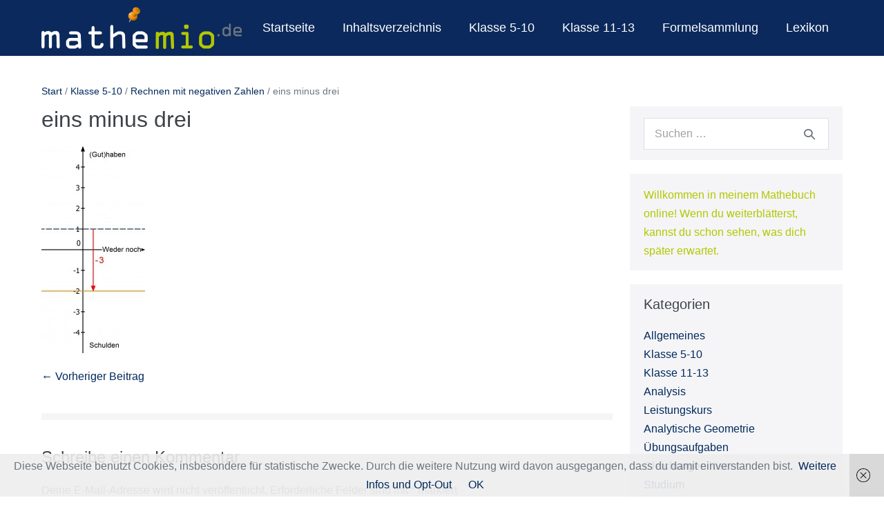

--- FILE ---
content_type: text/html; charset=UTF-8
request_url: https://mathemio.de/rechnen-mit-negativen-zahlen/eins-minus-drei/
body_size: 17231
content:
<!DOCTYPE html>

<html dir="ltr" lang="de" prefix="og: https://ogp.me/ns#">

<head>
	<meta charset="UTF-8">
	<meta name="viewport" content="width=device-width, initial-scale=1">
	<link rel="profile" href="http://gmpg.org/xfn/11">
	<title>eins minus drei | mathemio.de</title>

		<!-- All in One SEO 4.9.3 - aioseo.com -->
	<meta name="robots" content="max-image-preview:large" />
	<meta name="author" content="Sabine von mathemio.de"/>
	<meta name="google-site-verification" content="Juwdp5SWwkgBRr1NzTNF-GAuvZ3pwMukOgh119nVQGc" />
	<link rel="canonical" href="https://mathemio.de/rechnen-mit-negativen-zahlen/eins-minus-drei/" />
	<meta name="generator" content="All in One SEO (AIOSEO) 4.9.3" />
		<meta property="og:locale" content="de_DE" />
		<meta property="og:site_name" content="mathemio.de | Schnelle Mathe-Hilfe" />
		<meta property="og:type" content="article" />
		<meta property="og:title" content="eins minus drei | mathemio.de" />
		<meta property="og:url" content="https://mathemio.de/rechnen-mit-negativen-zahlen/eins-minus-drei/" />
		<meta property="og:image" content="https://mathemio.de/wp-content/uploads/2019/05/mathemio-logo-mit-Pic.png" />
		<meta property="og:image:secure_url" content="https://mathemio.de/wp-content/uploads/2019/05/mathemio-logo-mit-Pic.png" />
		<meta property="article:published_time" content="2015-10-29T10:48:43+00:00" />
		<meta property="article:modified_time" content="2015-10-29T10:48:43+00:00" />
		<meta name="twitter:card" content="summary" />
		<meta name="twitter:title" content="eins minus drei | mathemio.de" />
		<meta name="twitter:image" content="https://mathemio.de/wp-content/uploads/2019/05/mathemio-logo-mit-Pic.png" />
		<script type="application/ld+json" class="aioseo-schema">
			{"@context":"https:\/\/schema.org","@graph":[{"@type":"BreadcrumbList","@id":"https:\/\/mathemio.de\/rechnen-mit-negativen-zahlen\/eins-minus-drei\/#breadcrumblist","itemListElement":[{"@type":"ListItem","@id":"https:\/\/mathemio.de#listItem","position":1,"name":"Home","item":"https:\/\/mathemio.de","nextItem":{"@type":"ListItem","@id":"https:\/\/mathemio.de\/rechnen-mit-negativen-zahlen\/eins-minus-drei\/#listItem","name":"eins minus drei"}},{"@type":"ListItem","@id":"https:\/\/mathemio.de\/rechnen-mit-negativen-zahlen\/eins-minus-drei\/#listItem","position":2,"name":"eins minus drei","previousItem":{"@type":"ListItem","@id":"https:\/\/mathemio.de#listItem","name":"Home"}}]},{"@type":"ItemPage","@id":"https:\/\/mathemio.de\/rechnen-mit-negativen-zahlen\/eins-minus-drei\/#itempage","url":"https:\/\/mathemio.de\/rechnen-mit-negativen-zahlen\/eins-minus-drei\/","name":"eins minus drei | mathemio.de","inLanguage":"de-DE","isPartOf":{"@id":"https:\/\/mathemio.de\/#website"},"breadcrumb":{"@id":"https:\/\/mathemio.de\/rechnen-mit-negativen-zahlen\/eins-minus-drei\/#breadcrumblist"},"author":{"@id":"https:\/\/mathemio.de\/author\/admine64\/#author"},"creator":{"@id":"https:\/\/mathemio.de\/author\/admine64\/#author"},"datePublished":"2015-10-29T11:48:43+01:00","dateModified":"2015-10-29T11:48:43+01:00"},{"@type":"Organization","@id":"https:\/\/mathemio.de\/#organization","name":"mathemio.de","description":"Schnelle Mathe-Hilfe","url":"https:\/\/mathemio.de\/","logo":{"@type":"ImageObject","url":"https:\/\/mathemio.de\/wp-content\/uploads\/2019\/05\/mathemio-logo-mit-Pic.png","@id":"https:\/\/mathemio.de\/rechnen-mit-negativen-zahlen\/eins-minus-drei\/#organizationLogo","width":964,"height":204},"image":{"@id":"https:\/\/mathemio.de\/rechnen-mit-negativen-zahlen\/eins-minus-drei\/#organizationLogo"}},{"@type":"Person","@id":"https:\/\/mathemio.de\/author\/admine64\/#author","url":"https:\/\/mathemio.de\/author\/admine64\/","name":"Sabine von mathemio.de","image":{"@type":"ImageObject","@id":"https:\/\/mathemio.de\/rechnen-mit-negativen-zahlen\/eins-minus-drei\/#authorImage","url":"https:\/\/secure.gravatar.com\/avatar\/bcb96a69e0325acbb60e49b3f75cab9d67f216709ed96660169a8467babb5740?s=96&d=wavatar&r=g","width":96,"height":96,"caption":"Sabine von mathemio.de"}},{"@type":"WebSite","@id":"https:\/\/mathemio.de\/#website","url":"https:\/\/mathemio.de\/","name":"mathemio.de","description":"Schnelle Mathe-Hilfe","inLanguage":"de-DE","publisher":{"@id":"https:\/\/mathemio.de\/#organization"}}]}
		</script>
		<!-- All in One SEO -->

<link rel="alternate" type="application/rss+xml" title="mathemio.de &raquo; Feed" href="https://mathemio.de/feed/" />
<link rel="alternate" type="application/rss+xml" title="mathemio.de &raquo; Kommentar-Feed" href="https://mathemio.de/comments/feed/" />
<link rel="alternate" type="application/rss+xml" title="mathemio.de &raquo; eins minus drei-Kommentar-Feed" href="https://mathemio.de/rechnen-mit-negativen-zahlen/eins-minus-drei/feed/" />
<link rel="alternate" title="oEmbed (JSON)" type="application/json+oembed" href="https://mathemio.de/wp-json/oembed/1.0/embed?url=https%3A%2F%2Fmathemio.de%2Frechnen-mit-negativen-zahlen%2Feins-minus-drei%2F" />
<link rel="alternate" title="oEmbed (XML)" type="text/xml+oembed" href="https://mathemio.de/wp-json/oembed/1.0/embed?url=https%3A%2F%2Fmathemio.de%2Frechnen-mit-negativen-zahlen%2Feins-minus-drei%2F&#038;format=xml" />
		<style class="wpbf-google-fonts"></style>
		<style id='wp-img-auto-sizes-contain-inline-css'>
img:is([sizes=auto i],[sizes^="auto," i]){contain-intrinsic-size:3000px 1500px}
/*# sourceURL=wp-img-auto-sizes-contain-inline-css */
</style>
<style id='wp-emoji-styles-inline-css'>

	img.wp-smiley, img.emoji {
		display: inline !important;
		border: none !important;
		box-shadow: none !important;
		height: 1em !important;
		width: 1em !important;
		margin: 0 0.07em !important;
		vertical-align: -0.1em !important;
		background: none !important;
		padding: 0 !important;
	}
/*# sourceURL=wp-emoji-styles-inline-css */
</style>
<style id='wp-block-library-inline-css'>
:root{--wp-block-synced-color:#7a00df;--wp-block-synced-color--rgb:122,0,223;--wp-bound-block-color:var(--wp-block-synced-color);--wp-editor-canvas-background:#ddd;--wp-admin-theme-color:#007cba;--wp-admin-theme-color--rgb:0,124,186;--wp-admin-theme-color-darker-10:#006ba1;--wp-admin-theme-color-darker-10--rgb:0,107,160.5;--wp-admin-theme-color-darker-20:#005a87;--wp-admin-theme-color-darker-20--rgb:0,90,135;--wp-admin-border-width-focus:2px}@media (min-resolution:192dpi){:root{--wp-admin-border-width-focus:1.5px}}.wp-element-button{cursor:pointer}:root .has-very-light-gray-background-color{background-color:#eee}:root .has-very-dark-gray-background-color{background-color:#313131}:root .has-very-light-gray-color{color:#eee}:root .has-very-dark-gray-color{color:#313131}:root .has-vivid-green-cyan-to-vivid-cyan-blue-gradient-background{background:linear-gradient(135deg,#00d084,#0693e3)}:root .has-purple-crush-gradient-background{background:linear-gradient(135deg,#34e2e4,#4721fb 50%,#ab1dfe)}:root .has-hazy-dawn-gradient-background{background:linear-gradient(135deg,#faaca8,#dad0ec)}:root .has-subdued-olive-gradient-background{background:linear-gradient(135deg,#fafae1,#67a671)}:root .has-atomic-cream-gradient-background{background:linear-gradient(135deg,#fdd79a,#004a59)}:root .has-nightshade-gradient-background{background:linear-gradient(135deg,#330968,#31cdcf)}:root .has-midnight-gradient-background{background:linear-gradient(135deg,#020381,#2874fc)}:root{--wp--preset--font-size--normal:16px;--wp--preset--font-size--huge:42px}.has-regular-font-size{font-size:1em}.has-larger-font-size{font-size:2.625em}.has-normal-font-size{font-size:var(--wp--preset--font-size--normal)}.has-huge-font-size{font-size:var(--wp--preset--font-size--huge)}.has-text-align-center{text-align:center}.has-text-align-left{text-align:left}.has-text-align-right{text-align:right}.has-fit-text{white-space:nowrap!important}#end-resizable-editor-section{display:none}.aligncenter{clear:both}.items-justified-left{justify-content:flex-start}.items-justified-center{justify-content:center}.items-justified-right{justify-content:flex-end}.items-justified-space-between{justify-content:space-between}.screen-reader-text{border:0;clip-path:inset(50%);height:1px;margin:-1px;overflow:hidden;padding:0;position:absolute;width:1px;word-wrap:normal!important}.screen-reader-text:focus{background-color:#ddd;clip-path:none;color:#444;display:block;font-size:1em;height:auto;left:5px;line-height:normal;padding:15px 23px 14px;text-decoration:none;top:5px;width:auto;z-index:100000}html :where(.has-border-color){border-style:solid}html :where([style*=border-top-color]){border-top-style:solid}html :where([style*=border-right-color]){border-right-style:solid}html :where([style*=border-bottom-color]){border-bottom-style:solid}html :where([style*=border-left-color]){border-left-style:solid}html :where([style*=border-width]){border-style:solid}html :where([style*=border-top-width]){border-top-style:solid}html :where([style*=border-right-width]){border-right-style:solid}html :where([style*=border-bottom-width]){border-bottom-style:solid}html :where([style*=border-left-width]){border-left-style:solid}html :where(img[class*=wp-image-]){height:auto;max-width:100%}:where(figure){margin:0 0 1em}html :where(.is-position-sticky){--wp-admin--admin-bar--position-offset:var(--wp-admin--admin-bar--height,0px)}@media screen and (max-width:600px){html :where(.is-position-sticky){--wp-admin--admin-bar--position-offset:0px}}

/*# sourceURL=wp-block-library-inline-css */
</style><style id='global-styles-inline-css'>
:root{--wp--preset--aspect-ratio--square: 1;--wp--preset--aspect-ratio--4-3: 4/3;--wp--preset--aspect-ratio--3-4: 3/4;--wp--preset--aspect-ratio--3-2: 3/2;--wp--preset--aspect-ratio--2-3: 2/3;--wp--preset--aspect-ratio--16-9: 16/9;--wp--preset--aspect-ratio--9-16: 9/16;--wp--preset--color--black: #000000;--wp--preset--color--cyan-bluish-gray: #abb8c3;--wp--preset--color--white: #ffffff;--wp--preset--color--pale-pink: #f78da7;--wp--preset--color--vivid-red: #cf2e2e;--wp--preset--color--luminous-vivid-orange: #ff6900;--wp--preset--color--luminous-vivid-amber: #fcb900;--wp--preset--color--light-green-cyan: #7bdcb5;--wp--preset--color--vivid-green-cyan: #00d084;--wp--preset--color--pale-cyan-blue: #8ed1fc;--wp--preset--color--vivid-cyan-blue: #0693e3;--wp--preset--color--vivid-purple: #9b51e0;--wp--preset--gradient--vivid-cyan-blue-to-vivid-purple: linear-gradient(135deg,rgb(6,147,227) 0%,rgb(155,81,224) 100%);--wp--preset--gradient--light-green-cyan-to-vivid-green-cyan: linear-gradient(135deg,rgb(122,220,180) 0%,rgb(0,208,130) 100%);--wp--preset--gradient--luminous-vivid-amber-to-luminous-vivid-orange: linear-gradient(135deg,rgb(252,185,0) 0%,rgb(255,105,0) 100%);--wp--preset--gradient--luminous-vivid-orange-to-vivid-red: linear-gradient(135deg,rgb(255,105,0) 0%,rgb(207,46,46) 100%);--wp--preset--gradient--very-light-gray-to-cyan-bluish-gray: linear-gradient(135deg,rgb(238,238,238) 0%,rgb(169,184,195) 100%);--wp--preset--gradient--cool-to-warm-spectrum: linear-gradient(135deg,rgb(74,234,220) 0%,rgb(151,120,209) 20%,rgb(207,42,186) 40%,rgb(238,44,130) 60%,rgb(251,105,98) 80%,rgb(254,248,76) 100%);--wp--preset--gradient--blush-light-purple: linear-gradient(135deg,rgb(255,206,236) 0%,rgb(152,150,240) 100%);--wp--preset--gradient--blush-bordeaux: linear-gradient(135deg,rgb(254,205,165) 0%,rgb(254,45,45) 50%,rgb(107,0,62) 100%);--wp--preset--gradient--luminous-dusk: linear-gradient(135deg,rgb(255,203,112) 0%,rgb(199,81,192) 50%,rgb(65,88,208) 100%);--wp--preset--gradient--pale-ocean: linear-gradient(135deg,rgb(255,245,203) 0%,rgb(182,227,212) 50%,rgb(51,167,181) 100%);--wp--preset--gradient--electric-grass: linear-gradient(135deg,rgb(202,248,128) 0%,rgb(113,206,126) 100%);--wp--preset--gradient--midnight: linear-gradient(135deg,rgb(2,3,129) 0%,rgb(40,116,252) 100%);--wp--preset--font-size--small: 14px;--wp--preset--font-size--medium: 20px;--wp--preset--font-size--large: 20px;--wp--preset--font-size--x-large: 42px;--wp--preset--font-size--tiny: 12px;--wp--preset--font-size--regular: 16px;--wp--preset--font-size--larger: 32px;--wp--preset--font-size--extra: 44px;--wp--preset--spacing--20: 0.44rem;--wp--preset--spacing--30: 0.67rem;--wp--preset--spacing--40: 1rem;--wp--preset--spacing--50: 1.5rem;--wp--preset--spacing--60: 2.25rem;--wp--preset--spacing--70: 3.38rem;--wp--preset--spacing--80: 5.06rem;--wp--preset--shadow--natural: 6px 6px 9px rgba(0, 0, 0, 0.2);--wp--preset--shadow--deep: 12px 12px 50px rgba(0, 0, 0, 0.4);--wp--preset--shadow--sharp: 6px 6px 0px rgba(0, 0, 0, 0.2);--wp--preset--shadow--outlined: 6px 6px 0px -3px rgb(255, 255, 255), 6px 6px rgb(0, 0, 0);--wp--preset--shadow--crisp: 6px 6px 0px rgb(0, 0, 0);}:root { --wp--style--global--content-size: 1000px;--wp--style--global--wide-size: 1400px; }:where(body) { margin: 0; }.wp-site-blocks > .alignleft { float: left; margin-right: 2em; }.wp-site-blocks > .alignright { float: right; margin-left: 2em; }.wp-site-blocks > .aligncenter { justify-content: center; margin-left: auto; margin-right: auto; }:where(.wp-site-blocks) > * { margin-block-start: 24px; margin-block-end: 0; }:where(.wp-site-blocks) > :first-child { margin-block-start: 0; }:where(.wp-site-blocks) > :last-child { margin-block-end: 0; }:root { --wp--style--block-gap: 24px; }:root :where(.is-layout-flow) > :first-child{margin-block-start: 0;}:root :where(.is-layout-flow) > :last-child{margin-block-end: 0;}:root :where(.is-layout-flow) > *{margin-block-start: 24px;margin-block-end: 0;}:root :where(.is-layout-constrained) > :first-child{margin-block-start: 0;}:root :where(.is-layout-constrained) > :last-child{margin-block-end: 0;}:root :where(.is-layout-constrained) > *{margin-block-start: 24px;margin-block-end: 0;}:root :where(.is-layout-flex){gap: 24px;}:root :where(.is-layout-grid){gap: 24px;}.is-layout-flow > .alignleft{float: left;margin-inline-start: 0;margin-inline-end: 2em;}.is-layout-flow > .alignright{float: right;margin-inline-start: 2em;margin-inline-end: 0;}.is-layout-flow > .aligncenter{margin-left: auto !important;margin-right: auto !important;}.is-layout-constrained > .alignleft{float: left;margin-inline-start: 0;margin-inline-end: 2em;}.is-layout-constrained > .alignright{float: right;margin-inline-start: 2em;margin-inline-end: 0;}.is-layout-constrained > .aligncenter{margin-left: auto !important;margin-right: auto !important;}.is-layout-constrained > :where(:not(.alignleft):not(.alignright):not(.alignfull)){max-width: var(--wp--style--global--content-size);margin-left: auto !important;margin-right: auto !important;}.is-layout-constrained > .alignwide{max-width: var(--wp--style--global--wide-size);}body .is-layout-flex{display: flex;}.is-layout-flex{flex-wrap: wrap;align-items: center;}.is-layout-flex > :is(*, div){margin: 0;}body .is-layout-grid{display: grid;}.is-layout-grid > :is(*, div){margin: 0;}body{padding-top: 0px;padding-right: 0px;padding-bottom: 0px;padding-left: 0px;}a:where(:not(.wp-element-button)){text-decoration: underline;}:root :where(.wp-element-button, .wp-block-button__link){background-color: #32373c;border-width: 0;color: #fff;font-family: inherit;font-size: inherit;font-style: inherit;font-weight: inherit;letter-spacing: inherit;line-height: inherit;padding-top: calc(0.667em + 2px);padding-right: calc(1.333em + 2px);padding-bottom: calc(0.667em + 2px);padding-left: calc(1.333em + 2px);text-decoration: none;text-transform: inherit;}.has-black-color{color: var(--wp--preset--color--black) !important;}.has-cyan-bluish-gray-color{color: var(--wp--preset--color--cyan-bluish-gray) !important;}.has-white-color{color: var(--wp--preset--color--white) !important;}.has-pale-pink-color{color: var(--wp--preset--color--pale-pink) !important;}.has-vivid-red-color{color: var(--wp--preset--color--vivid-red) !important;}.has-luminous-vivid-orange-color{color: var(--wp--preset--color--luminous-vivid-orange) !important;}.has-luminous-vivid-amber-color{color: var(--wp--preset--color--luminous-vivid-amber) !important;}.has-light-green-cyan-color{color: var(--wp--preset--color--light-green-cyan) !important;}.has-vivid-green-cyan-color{color: var(--wp--preset--color--vivid-green-cyan) !important;}.has-pale-cyan-blue-color{color: var(--wp--preset--color--pale-cyan-blue) !important;}.has-vivid-cyan-blue-color{color: var(--wp--preset--color--vivid-cyan-blue) !important;}.has-vivid-purple-color{color: var(--wp--preset--color--vivid-purple) !important;}.has-black-background-color{background-color: var(--wp--preset--color--black) !important;}.has-cyan-bluish-gray-background-color{background-color: var(--wp--preset--color--cyan-bluish-gray) !important;}.has-white-background-color{background-color: var(--wp--preset--color--white) !important;}.has-pale-pink-background-color{background-color: var(--wp--preset--color--pale-pink) !important;}.has-vivid-red-background-color{background-color: var(--wp--preset--color--vivid-red) !important;}.has-luminous-vivid-orange-background-color{background-color: var(--wp--preset--color--luminous-vivid-orange) !important;}.has-luminous-vivid-amber-background-color{background-color: var(--wp--preset--color--luminous-vivid-amber) !important;}.has-light-green-cyan-background-color{background-color: var(--wp--preset--color--light-green-cyan) !important;}.has-vivid-green-cyan-background-color{background-color: var(--wp--preset--color--vivid-green-cyan) !important;}.has-pale-cyan-blue-background-color{background-color: var(--wp--preset--color--pale-cyan-blue) !important;}.has-vivid-cyan-blue-background-color{background-color: var(--wp--preset--color--vivid-cyan-blue) !important;}.has-vivid-purple-background-color{background-color: var(--wp--preset--color--vivid-purple) !important;}.has-black-border-color{border-color: var(--wp--preset--color--black) !important;}.has-cyan-bluish-gray-border-color{border-color: var(--wp--preset--color--cyan-bluish-gray) !important;}.has-white-border-color{border-color: var(--wp--preset--color--white) !important;}.has-pale-pink-border-color{border-color: var(--wp--preset--color--pale-pink) !important;}.has-vivid-red-border-color{border-color: var(--wp--preset--color--vivid-red) !important;}.has-luminous-vivid-orange-border-color{border-color: var(--wp--preset--color--luminous-vivid-orange) !important;}.has-luminous-vivid-amber-border-color{border-color: var(--wp--preset--color--luminous-vivid-amber) !important;}.has-light-green-cyan-border-color{border-color: var(--wp--preset--color--light-green-cyan) !important;}.has-vivid-green-cyan-border-color{border-color: var(--wp--preset--color--vivid-green-cyan) !important;}.has-pale-cyan-blue-border-color{border-color: var(--wp--preset--color--pale-cyan-blue) !important;}.has-vivid-cyan-blue-border-color{border-color: var(--wp--preset--color--vivid-cyan-blue) !important;}.has-vivid-purple-border-color{border-color: var(--wp--preset--color--vivid-purple) !important;}.has-vivid-cyan-blue-to-vivid-purple-gradient-background{background: var(--wp--preset--gradient--vivid-cyan-blue-to-vivid-purple) !important;}.has-light-green-cyan-to-vivid-green-cyan-gradient-background{background: var(--wp--preset--gradient--light-green-cyan-to-vivid-green-cyan) !important;}.has-luminous-vivid-amber-to-luminous-vivid-orange-gradient-background{background: var(--wp--preset--gradient--luminous-vivid-amber-to-luminous-vivid-orange) !important;}.has-luminous-vivid-orange-to-vivid-red-gradient-background{background: var(--wp--preset--gradient--luminous-vivid-orange-to-vivid-red) !important;}.has-very-light-gray-to-cyan-bluish-gray-gradient-background{background: var(--wp--preset--gradient--very-light-gray-to-cyan-bluish-gray) !important;}.has-cool-to-warm-spectrum-gradient-background{background: var(--wp--preset--gradient--cool-to-warm-spectrum) !important;}.has-blush-light-purple-gradient-background{background: var(--wp--preset--gradient--blush-light-purple) !important;}.has-blush-bordeaux-gradient-background{background: var(--wp--preset--gradient--blush-bordeaux) !important;}.has-luminous-dusk-gradient-background{background: var(--wp--preset--gradient--luminous-dusk) !important;}.has-pale-ocean-gradient-background{background: var(--wp--preset--gradient--pale-ocean) !important;}.has-electric-grass-gradient-background{background: var(--wp--preset--gradient--electric-grass) !important;}.has-midnight-gradient-background{background: var(--wp--preset--gradient--midnight) !important;}.has-small-font-size{font-size: var(--wp--preset--font-size--small) !important;}.has-medium-font-size{font-size: var(--wp--preset--font-size--medium) !important;}.has-large-font-size{font-size: var(--wp--preset--font-size--large) !important;}.has-x-large-font-size{font-size: var(--wp--preset--font-size--x-large) !important;}.has-tiny-font-size{font-size: var(--wp--preset--font-size--tiny) !important;}.has-regular-font-size{font-size: var(--wp--preset--font-size--regular) !important;}.has-larger-font-size{font-size: var(--wp--preset--font-size--larger) !important;}.has-extra-font-size{font-size: var(--wp--preset--font-size--extra) !important;}
/*# sourceURL=global-styles-inline-css */
</style>

<link rel='stylesheet' id='cptch_stylesheet-css' href='https://mathemio.de/wp-content/plugins/captcha/css/front_end_style.css?ver=4.4.5' media='all' />
<link rel='stylesheet' id='dashicons-css' href='https://mathemio.de/wp-includes/css/dashicons.min.css?ver=6.9' media='all' />
<link rel='stylesheet' id='cptch_desktop_style-css' href='https://mathemio.de/wp-content/plugins/captcha/css/desktop_style.css?ver=4.4.5' media='all' />
<link rel='stylesheet' id='wpbf-icon-font-css' href='https://mathemio.de/wp-content/themes/page-builder-framework/css/min/iconfont-min.css?ver=2.11.8' media='all' />
<link rel='stylesheet' id='wpbf-style-css' href='https://mathemio.de/wp-content/themes/page-builder-framework/css/min/style-min.css?ver=2.11.8' media='all' />
<style id='wpbf-style-inline-css'>
body,button,input,optgroup,select,textarea,h1,h2,h3,h4,h5,h6{font-family:Helvetica,Arial,sans-serif;font-weight:400;font-style:normal;}@media screen and (max-width:768px){.scrolltop{right:10px;bottom:10px;}}a{color:#02295c;}.bypostauthor{border-color:#02295c;}.wpbf-button-primary{background:#02295c;}a:hover{color:#b1c800;}.wpbf-button-primary:hover{background:#b1c800;}.wpbf-menu > .current-menu-item > a{color:#b1c800!important;}.wpbf-sidebar .widget,.elementor-widget-sidebar .widget{padding-top:17px;padding-bottom:15px;}@media (min-width:769px){body:not(.wpbf-no-sidebar) .wpbf-sidebar-wrapper.wpbf-medium-1-3{width:28.1%;}body:not(.wpbf-no-sidebar) .wpbf-main.wpbf-medium-2-3{width:71.9%;}}.wpbf-archive-content .wpbf-post{text-align:left;}.wpbf-nav-wrapper{padding-top:10px;padding-bottom:10px;}.wpbf-navigation:not(.wpbf-navigation-transparent):not(.wpbf-navigation-active){background-color:#0b295c;}.wpbf-navigation .wpbf-menu a,.wpbf-mobile-menu a,.wpbf-close{color:#ffffff;}.wpbf-navigation .wpbf-menu a,.wpbf-mobile-menu a{font-size:18px;}.wpbf-sub-menu > .menu-item-has-children:not(.wpbf-mega-menu) .sub-menu li,.wpbf-sub-menu > .wpbf-mega-menu > .sub-menu{background-color:#f7f7f7;}.wpbf-mobile-menu a,.wpbf-mobile-menu-container .wpbf-close{color:#6d7680;}.wpbf-mobile-nav-item{color:#ffffff;font-size:20px;}.wpbf-mobile-nav-item a{color:#ffffff;}.wpbf-mobile-menu .wpbf-submenu-toggle{color:#ffffff;}.wpbf-inner-footer{padding-top:13px;padding-bottom:13px;}.wpbf-inner-footer{color:#6d7680;}.wpbf-inner-footer a{color:#6d7680;}
/*# sourceURL=wpbf-style-inline-css */
</style>
<link rel='stylesheet' id='wpbf-responsive-css' href='https://mathemio.de/wp-content/themes/page-builder-framework/css/min/responsive-min.css?ver=2.11.8' media='all' />
<link rel="https://api.w.org/" href="https://mathemio.de/wp-json/" /><link rel="alternate" title="JSON" type="application/json" href="https://mathemio.de/wp-json/wp/v2/media/8250" /><link rel="EditURI" type="application/rsd+xml" title="RSD" href="https://mathemio.de/xmlrpc.php?rsd" />
<meta name="generator" content="WordPress 6.9" />
<link rel='shortlink' href='https://mathemio.de/?p=8250' />
			<!-- BNE Gallery Extended CSS -->
			<style type="text/css">
				
				/* == General Captions == */
				.bne-gallery-extended .caption-title,
				.bne-gallery-extended .caption-description {
					display: block;
				}
				.bne-gallery-extended .caption-title {
					font-weight: bold;
				}

				/* == Carousel == */
				.bne-gallery-carousel-wrapper {
					position: relative;
					height: 18em;
					margin: 50px auto;
				}
				.bne-gallery-carousel-wrapper .carousel-slider {
					height: 18em;
					width: 90%;
					margin: 0 auto;
					padding: 0;
					list-style: none;
				}
				@media only screen and (max-width:768px) {
					.bne-gallery-carousel-wrapper .carousel-slider {
						width: 75%;
					}
				}
				.bne-gallery-carousel-wrapper .slide {
					display: none; /* Will show via js */
				}
				.bne-gallery-carousel-wrapper .gallery-item img {
					padding: 0;
					border: none;
					box-shadow: none;
					border-radius: 0px;
				}
				.bne-gallery-carousel-wrapper .roundabout-moveable-item img {
					display: block;
					max-width: 100%;
					cursor: pointer;
				}
				.bne-gallery-carousel-wrapper .roundabout-nav a {
					position: absolute;
					display: block;
					width: 30px;
					height: 30px;
					z-index: 998;
					top: 50%;
					transform: translateY(-50%);
					color: #999;
					line-height: 30px;
					font-size: 25px;
					outline: 0;
					border: none;
					box-shadow: none;
				}
				.bne-gallery-carousel-wrapper .roundabout-nav a:hover,
				.bne-gallery-carousel-wrapper .roundabout-nav a:focus {
					color: #666
				}
				.bne-gallery-carousel-wrapper .roundabout-nav a.prev { 
					left: 5px; 
				}
				.bne-gallery-carousel-wrapper .roundabout-nav a.next { 
					right: 5px;
				}
				.bne-gallery-carousel-wrapper .roundabout-in-focus img { 
					cursor: auto;
				}
				.bne-gallery-carousel-wrapper .caption { 
					opacity: 0; 
					text-align: center; 
					padding: 8px; 
					font-size: 12px; 
					transition: opacity .3s ease;
				}
				.bne-gallery-carousel-wrapper .roundabout-in-focus .caption { 
					opacity: 1;
				}
				
				/* == Masonry == */
				.bne-gallery-masonry-wrapper { 
					margin-bottom: 10px;
				}
				.bne-gallery-masonry-wrapper .gallery-single {
					position: relative;
					padding: 0px;
					margin: 0px;
					margin-bottom: 5px;
					opacity: 0;
					transition: opacity 1s ease;
					overflow: hidden;
				}
				.bne-gallery-masonry-wrapper .gallery-single img {
					width: 100%;
					padding: 0;
					border: none;
					box-shadow: none;
					border-radius: 0px;
				}
				.bne-gallery-masonry-wrapper .caption-overlay {
					position: absolute;
					opacity: 0;
					left: 0;
					right: 0;
					height: 100%;					
					bottom: -100%;
					text-align: center;
					font-size: 14px;
					background: rgba(0, 0, 0, .6);
					transition: all .3s ease;
				}
				.bne-gallery-masonry-wrapper .gallery-single:hover .caption-overlay {
					opacity: 1;
					bottom: 0;
					height: 100%;					
				}
				.bne-gallery-masonry-wrapper .caption {
					position: absolute;
					top: 50%;
					bottom: auto;
					left: 0;
					right: 0;
					transform: translateY(-50%);
					padding: 5%;
					text-align: center;
					color: white;
				}

				/* == Loading Indicator == */
				.bne-gallery-loader {
					margin: 100px auto 0;
					width: 70px;
					text-align: center;
					position: absolute;
					left: 50%;
				}
				.bne-gallery-carousel-wrapper .bne-gallery-loader {
					margin: -25px -25px 0 0;
					position: absolute;
					top: 50%;
					right: 50%;
					z-index: 999;
				}
				.bne-gallery-loader > div {
					width: 18px;
					height: 18px;
					background-color: #333;
					border-radius: 100%;
					display: inline-block;
					-webkit-animation: bne-bouncedelay 1.4s infinite ease-in-out both;
					animation: bne-bouncedelay 1.4s infinite ease-in-out both;
				}
				.bne-gallery-loader .bounce1 {
					-webkit-animation-delay: -0.32s;
					animation-delay: -0.32s;
				}
				
				.bne-gallery-loader .bounce2 {
					-webkit-animation-delay: -0.16s;
					animation-delay: -0.16s;
				}
				@-webkit-keyframes bne-bouncedelay {
					0%, 80%, 100% { -webkit-transform: scale(0) }
					40% { -webkit-transform: scale(1.0) }
				}
				@keyframes bne-bouncedelay {
					0%, 80%, 100% { -webkit-transform: scale(0); transform: scale(0); } 
					40% { -webkit-transform: scale(1.0); transform: scale(1.0); }
				}
			</style>	
			<meta name="theme-color" content="#02295c"><link rel="icon" href="https://mathemio.de/wp-content/uploads/2016/04/Favicon-mathemio.png" sizes="32x32" />
<link rel="icon" href="https://mathemio.de/wp-content/uploads/2016/04/Favicon-mathemio.png" sizes="192x192" />
<link rel="apple-touch-icon" href="https://mathemio.de/wp-content/uploads/2016/04/Favicon-mathemio.png" />
<meta name="msapplication-TileImage" content="https://mathemio.de/wp-content/uploads/2016/04/Favicon-mathemio.png" />
<link rel='stylesheet' id='mediaelement-css' href='https://mathemio.de/wp-includes/js/mediaelement/mediaelementplayer-legacy.min.css?ver=4.2.17' media='all' />
<link rel='stylesheet' id='wp-mediaelement-css' href='https://mathemio.de/wp-includes/js/mediaelement/wp-mediaelement.min.css?ver=6.9' media='all' />
</head>

<body class="attachment wp-singular attachment-template-default single single-attachment postid-8250 attachmentid-8250 attachment-jpeg wp-custom-logo wp-theme-page-builder-framework wpbf wpbf-eins-minus-drei wpbf-sidebar-right" itemscope="itemscope" itemtype="https://schema.org/Blog">

	<a class="screen-reader-text skip-link" href="#content" title="Zum Inhalt springen">Zum Inhalt springen</a>

	
	
	<div id="container" class="hfeed wpbf-page">

		
		
<header id="header" class="wpbf-page-header" itemscope="itemscope" itemtype="https://schema.org/WPHeader">

	
	
	<div class="wpbf-navigation" data-sub-menu-animation-duration="250">

		
		
<div class="wpbf-container wpbf-container-center wpbf-visible-large wpbf-nav-wrapper wpbf-menu-right">

	<div class="wpbf-grid wpbf-grid-collapse">

		<div class="wpbf-1-4 wpbf-logo-container">

			<div class="wpbf-logo" itemscope="itemscope" itemtype="https://schema.org/Organization"><a href="https://mathemio.de" itemprop="url"><img src="https://mathemio.de/wp-content/uploads/2019/05/mathemio-logo-mit-Pic.png" alt="mathemio.de" title="mathemio.de" width="964" height="204" itemprop="logo" /></a></div>
		</div>

		<div class="wpbf-3-4 wpbf-menu-container">

			
			<nav id="navigation" class="wpbf-clearfix" itemscope="itemscope" itemtype="https://schema.org/SiteNavigationElement" aria-label="Website-Navigation">

				
				<ul id="menu-hauptnavigation" class="wpbf-menu wpbf-sub-menu wpbf-sub-menu-align-center wpbf-sub-menu-animation-fade wpbf-menu-effect-none wpbf-menu-animation-fade wpbf-menu-align-center"><li id="menu-item-8445" class="menu-item menu-item-type-post_type menu-item-object-page menu-item-home menu-item-8445"><a href="https://mathemio.de/">Startseite</a></li>
<li id="menu-item-8450" class="menu-item menu-item-type-post_type menu-item-object-page menu-item-8450"><a href="https://mathemio.de/inhaltsverzeichnis/">Inhaltsverzeichnis</a></li>
<li id="menu-item-10934" class="menu-item menu-item-type-taxonomy menu-item-object-category menu-item-10934"><a href="https://mathemio.de/category/mathe-der-sekundarstufe-1/">Klasse 5-10</a></li>
<li id="menu-item-10933" class="menu-item menu-item-type-taxonomy menu-item-object-category menu-item-10933"><a href="https://mathemio.de/category/oberstufen-mathe/">Klasse 11-13</a></li>
<li id="menu-item-9235" class="menu-item menu-item-type-post_type menu-item-object-page menu-item-9235"><a href="https://mathemio.de/formelsammlung/">Formelsammlung</a></li>
<li id="menu-item-11242" class="menu-item menu-item-type-post_type menu-item-object-page menu-item-11242"><a href="https://mathemio.de/lexikon/">Lexikon</a></li>
</ul>
				
			</nav>

			
		</div>

	</div>

</div>

		
<div class="wpbf-mobile-menu-hamburger wpbf-hidden-large">

	<div class="wpbf-mobile-nav-wrapper wpbf-container wpbf-container-center">

		<div class="wpbf-mobile-logo-container wpbf-2-3">

			<div class="wpbf-mobile-logo" itemscope="itemscope" itemtype="https://schema.org/Organization"><a href="https://mathemio.de" itemprop="url"><img src="https://mathemio.de/wp-content/uploads/2019/05/mathemio-logo-mit-Pic.png" alt="mathemio.de" title="mathemio.de" width="964" height="204" itemprop="logo" /></a></div>
		</div>

		<div class="wpbf-menu-toggle-container wpbf-1-3">

			<div class="wpbf-mobile-nav-item wpbf-menu-item-search" aria-haspopup="true" aria-expanded="false" role="button"><span class="screen-reader-text">Suche-Schalter</span><div class="wpbf-menu-search">
<form role="search" method="get" class="searchform" action="https://mathemio.de/">

	<label>

		<span class="screen-reader-text">Suche nach:</span>
		<input type="search" id="searchform-1" name="s" value="" placeholder="Suchen …" title="Eingabetaste drücken, um zu suchen" />

		
			<button value="Suche" class="wpbff wpbff-search"></button>

		
	</label>

</form>
</div><i class="wpbff wpbff-search" aria-hidden="true"></i></div>
			
				<button id="wpbf-mobile-menu-toggle" class="wpbf-mobile-nav-item wpbf-mobile-menu-toggle wpbff wpbff-hamburger" aria-label="Mobile-Navigation" aria-controls="navigation" aria-expanded="false" aria-haspopup="true">
					<span class="screen-reader-text">Menü-Schalter</span>
				</button>

			

			
		</div>

	</div>

	<div class="wpbf-mobile-menu-container">

		
		<nav id="mobile-navigation" itemscope="itemscope" itemtype="https://schema.org/SiteNavigationElement" aria-labelledby="wpbf-mobile-menu-toggle">

			
			<ul id="menu-hauptnavigation-1" class="wpbf-mobile-menu"><li class="menu-item menu-item-type-post_type menu-item-object-page menu-item-home menu-item-8445"><a href="https://mathemio.de/">Startseite</a></li>
<li class="menu-item menu-item-type-post_type menu-item-object-page menu-item-8450"><a href="https://mathemio.de/inhaltsverzeichnis/">Inhaltsverzeichnis</a></li>
<li class="menu-item menu-item-type-taxonomy menu-item-object-category menu-item-10934"><a href="https://mathemio.de/category/mathe-der-sekundarstufe-1/">Klasse 5-10</a></li>
<li class="menu-item menu-item-type-taxonomy menu-item-object-category menu-item-10933"><a href="https://mathemio.de/category/oberstufen-mathe/">Klasse 11-13</a></li>
<li class="menu-item menu-item-type-post_type menu-item-object-page menu-item-9235"><a href="https://mathemio.de/formelsammlung/">Formelsammlung</a></li>
<li class="menu-item menu-item-type-post_type menu-item-object-page menu-item-11242"><a href="https://mathemio.de/lexikon/">Lexikon</a></li>
</ul>
			
		</nav>

		
	</div>

</div>

		
	</div>

	
</header>

		
<div id="content">

	
	
	<div id="inner-content" class="wpbf-container wpbf-container-center wpbf-padding-medium">
		<nav aria-label="Brotkrümelnavigation" class="wpbf-breadcrumbs-wrapper" itemprop="breadcrumb"><ul class="wpbf-breadcrumbs" itemscope="itemscope" itemtype="https://schema.org/BreadcrumbList"><meta name="numberOfItems" content="4" /><meta name="itemListOrder" content="Ascending" /><li itemprop="itemListElement" itemscope="itemscope" itemtype="https://schema.org/ListItem" class="wpbf-breadcrumb wpbf-breadcrumb-first"><a href="https://mathemio.de/" rel="home" itemprop="item"><span itemprop="name">Start</span></a><meta itemprop="position" content="1" /></li>&nbsp;/&nbsp;<li itemprop="itemListElement" itemscope="itemscope" itemtype="https://schema.org/ListItem" class="wpbf-breadcrumb"><a href="https://mathemio.de/category/mathe-der-sekundarstufe-1/" itemprop="item"><span itemprop="name">Klasse 5-10</span></a><meta itemprop="position" content="2" /></li>&nbsp;/&nbsp;<li itemprop="itemListElement" itemscope="itemscope" itemtype="https://schema.org/ListItem" class="wpbf-breadcrumb"><a href="https://mathemio.de/rechnen-mit-negativen-zahlen/" itemprop="item"><span itemprop="name">Rechnen mit negativen Zahlen</span></a><meta itemprop="position" content="3" /></li>&nbsp;/&nbsp;<li itemprop="itemListElement" itemscope="itemscope" itemtype="https://schema.org/ListItem" class="wpbf-breadcrumb wpbf-breadcrumb-last"><span itemprop="item"><span itemprop="name">eins minus drei</span></span><meta itemprop="position" content="4" /></li>&nbsp;&nbsp;</ul></nav>
		<div class="wpbf-grid wpbf-main-grid wpbf-grid-medium">

			
			<main id="main" class="wpbf-main wpbf-medium-2-3 wpbf-single-content wpbf-attachment-content">

				
				
				
				
<article id="post-8250" class="wpbf-post-layout-default wpbf-post-style-plain post-8250 attachment type-attachment status-inherit hentry wpbf-post" itemscope="itemscope" itemtype="https://schema.org/CreativeWork">

	<div class="wpbf-article-wrapper">

		
		<header class="article-header">

			<h1 class="entry-title" itemprop="headline">eins minus drei</h1>
		</header>

		<section class="entry-content article-content" itemprop="text">

			
			<p class="attachment"><a href='https://mathemio.de/wp-content/uploads/2015/10/eins-minus-drei.jpg'><img decoding="async" width="150" height="300" src="https://mathemio.de/wp-content/uploads/2015/10/eins-minus-drei-150x300.jpg" class="attachment-medium size-medium" alt="" srcset="https://mathemio.de/wp-content/uploads/2015/10/eins-minus-drei-150x300.jpg 150w, https://mathemio.de/wp-content/uploads/2015/10/eins-minus-drei.jpg 651w" sizes="(max-width: 150px) 100vw, 150px" /></a></p>

			
			
		</section>

		<footer class="article-footer">

			
		</footer>

		
	</div>

	
	<nav class="post-links wpbf-clearfix" aria-label="Beitragsnavigation">

		<span class="screen-reader-text">Beitragsnavigation</span>

		<span class="previous-post-link"><a href="https://mathemio.de/rechnen-mit-negativen-zahlen/" rel="prev">&larr; Vorheriger Beitrag</a></span>
	</nav>

	
	

	<div id="respond" class="comment-respond">
		<h3 id="reply-title" class="comment-reply-title">Schreibe einen Kommentar <small><a rel="nofollow" id="cancel-comment-reply-link" href="/rechnen-mit-negativen-zahlen/eins-minus-drei/#respond" style="display:none;">Antwort abbrechen</a></small></h3><form action="https://mathemio.de/wp-comments-post.php" method="post" id="commentform" class="comment-form"><p class="comment-notes"><span id="email-notes">Deine E-Mail-Adresse wird nicht veröffentlicht.</span> <span class="required-field-message">Erforderliche Felder sind mit <span class="required">*</span> markiert</span></p><p class="comment-form-comment"><label for="comment">Kommentar <span class="required">*</span></label> <textarea id="comment" name="comment" cols="45" rows="8" maxlength="65525" required></textarea></p><p class="comment-form-author"><label for="author">Name <span class="required">*</span></label> <input id="author" name="author" type="text" value="" size="30" maxlength="245" autocomplete="name" required /></p>
<p class="comment-form-email"><label for="email">E-Mail-Adresse <span class="required">*</span></label> <input id="email" name="email" type="email" value="" size="30" maxlength="100" aria-describedby="email-notes" autocomplete="email" required /></p>
<p class="comment-form-url"><label for="url">Website</label> <input id="url" name="url" type="url" value="" size="30" maxlength="200" autocomplete="url" /></p>
<p class="cptch_block"><span class="cptch_title">Ergänze das leere Feld:<span class="required"> *</span></span><script class="cptch_to_remove">
				(function( timeout ) {
					setTimeout(
						function() {
							var notice = document.getElementById("cptch_time_limit_notice_98");
							if ( notice )
								notice.style.display = "block";
						},
						timeout
					);
				})(120000);
			</script>
			<span id="cptch_time_limit_notice_98" class="cptch_time_limit_notice cptch_to_remove">Time limit is exhausted. Please reload CAPTCHA.</span><span class="cptch_wrap cptch_math_actions">
				<label class="cptch_label" for="cptch_input_98"><span class="cptch_span">sechs</span>
					<span class="cptch_span">&nbsp;&times;&nbsp;</span>
					<span class="cptch_span"><input id="cptch_input_98" class="cptch_input cptch_wp_comments" type="text" autocomplete="off" name="cptch_number" value="" maxlength="2" size="2" aria-required="true" required="required" style="margin-bottom:0;display:inline;font-size: 12px;width: 40px;" /></span>
					<span class="cptch_span">&nbsp;=&nbsp;</span>
					<span class="cptch_span">zwölf</span>
					<input type="hidden" name="cptch_result" value="BkY=" /><input type="hidden" name="cptch_time" value="1769118709" />
					<input type="hidden" name="cptch_form" value="wp_comments" />
				</label><span class="cptch_reload_button_wrap hide-if-no-js">
					<noscript>
						<style type="text/css">
							.hide-if-no-js {
								display: none !important;
							}
						</style>
					</noscript>
					<span class="cptch_reload_button dashicons dashicons-update"></span>
				</span></span></p><p class="form-submit"><input name="submit" type="submit" id="submit" class="submit" value="Kommentar abschicken" /> <input type='hidden' name='comment_post_ID' value='8250' id='comment_post_ID' />
<input type='hidden' name='comment_parent' id='comment_parent' value='0' />
</p></form>	</div><!-- #respond -->
	
</article>

				
				
				
			</main>

			
<div class="wpbf-medium-1-3 wpbf-sidebar-wrapper">

	
	<aside id="sidebar" class="wpbf-sidebar" itemscope="itemscope" itemtype="https://schema.org/WPSideBar">

	
	<div id="search-2" class="widget widget_search">
<form role="search" method="get" class="searchform" action="https://mathemio.de/">

	<label>

		<span class="screen-reader-text">Suche nach:</span>
		<input type="search" id="searchform-2" name="s" value="" placeholder="Suchen …" title="Eingabetaste drücken, um zu suchen" />

		
			<button value="Suche" class="wpbff wpbff-search"></button>

		
	</label>

</form>
</div><div id="custom_html-2" class="widget_text widget widget_custom_html"><div class="textwidget custom-html-widget"><span style="color: #b1c800;">Willkommen in meinem Mathebuch online! Wenn du weiterblätterst, kannst du schon sehen, was dich später erwartet. </span></div></div><div id="categories-2" class="widget widget_categories"><h4 class="wpbf-widgettitle">Kategorien</h4>
			<ul>
					<li class="cat-item cat-item-3"><a href="https://mathemio.de/category/allgemeines/">Allgemeines</a>
</li>
	<li class="cat-item cat-item-277"><a href="https://mathemio.de/category/mathe-der-sekundarstufe-1/">Klasse 5-10</a>
</li>
	<li class="cat-item cat-item-6"><a href="https://mathemio.de/category/oberstufen-mathe/">Klasse 11-13</a>
<ul class='children'>
	<li class="cat-item cat-item-285"><a href="https://mathemio.de/category/oberstufen-mathe/analysis/">Analysis</a>
	<ul class='children'>
	<li class="cat-item cat-item-10"><a href="https://mathemio.de/category/oberstufen-mathe/analysis/leistungskurs/">Leistungskurs</a>
</li>
	</ul>
</li>
	<li class="cat-item cat-item-286"><a href="https://mathemio.de/category/oberstufen-mathe/analytische-geometrie/">Analytische Geometrie</a>
</li>
</ul>
</li>
	<li class="cat-item cat-item-199"><a href="https://mathemio.de/category/uebungsaufgaben/">Übungsaufgaben</a>
</li>
	<li class="cat-item cat-item-287"><a href="https://mathemio.de/category/gleichungen-loesen/">Gleichungen lösen</a>
</li>
	<li class="cat-item cat-item-290"><a href="https://mathemio.de/category/studium/">Studium</a>
</li>
			</ul>

			</div><div id="media_image-2" class="widget widget_media_image"><a href="http://mathecoach-trier.de/" target="_blank"><img width="300" height="115" src="https://mathemio.de/wp-content/uploads/2017/11/Header-hellgrün-rgb-300x115.jpg" class="image wp-image-10519  attachment-medium size-medium" alt="" style="max-width: 100%; height: auto;" decoding="async" loading="lazy" srcset="https://mathemio.de/wp-content/uploads/2017/11/Header-hellgrün-rgb-300x115.jpg 300w, https://mathemio.de/wp-content/uploads/2017/11/Header-hellgrün-rgb-e1511077026674.jpg 250w" sizes="auto, (max-width: 300px) 100vw, 300px" /></a></div><div id="tag_cloud-5" class="widget widget_tag_cloud"><h4 class="wpbf-widgettitle">Schlagwörter</h4><div class="tagcloud"><a href="https://mathemio.de/tag/ableitungsfunktion/" class="tag-cloud-link tag-link-271 tag-link-position-1" style="font-size: 14.3pt;" aria-label="Ableitungsfunktion (2 Einträge)">Ableitungsfunktion</a>
<a href="https://mathemio.de/tag/addition/" class="tag-cloud-link tag-link-264 tag-link-position-2" style="font-size: 8pt;" aria-label="Addition (1 Eintrag)">Addition</a>
<a href="https://mathemio.de/tag/anwendungsaufgaben/" class="tag-cloud-link tag-link-221 tag-link-position-3" style="font-size: 8pt;" aria-label="Anwendungsaufgaben (1 Eintrag)">Anwendungsaufgaben</a>
<a href="https://mathemio.de/tag/dispositionskredit/" class="tag-cloud-link tag-link-251 tag-link-position-4" style="font-size: 8pt;" aria-label="Dispositionskredit (1 Eintrag)">Dispositionskredit</a>
<a href="https://mathemio.de/tag/dreieck/" class="tag-cloud-link tag-link-326 tag-link-position-5" style="font-size: 8pt;" aria-label="Dreieck (1 Eintrag)">Dreieck</a>
<a href="https://mathemio.de/tag/extremwertproblem/" class="tag-cloud-link tag-link-270 tag-link-position-6" style="font-size: 8pt;" aria-label="Extremwertproblem (1 Eintrag)">Extremwertproblem</a>
<a href="https://mathemio.de/tag/finanzierung/" class="tag-cloud-link tag-link-254 tag-link-position-7" style="font-size: 8pt;" aria-label="Finanzierung (1 Eintrag)">Finanzierung</a>
<a href="https://mathemio.de/tag/fitnessstudio/" class="tag-cloud-link tag-link-276 tag-link-position-8" style="font-size: 8pt;" aria-label="Fitnessstudio (1 Eintrag)">Fitnessstudio</a>
<a href="https://mathemio.de/tag/flaecheninhalt/" class="tag-cloud-link tag-link-279 tag-link-position-9" style="font-size: 14.3pt;" aria-label="Flächeninhalt (2 Einträge)">Flächeninhalt</a>
<a href="https://mathemio.de/tag/formel/" class="tag-cloud-link tag-link-324 tag-link-position-10" style="font-size: 8pt;" aria-label="Formel (1 Eintrag)">Formel</a>
<a href="https://mathemio.de/tag/ganze-zahlen/" class="tag-cloud-link tag-link-265 tag-link-position-11" style="font-size: 8pt;" aria-label="Ganze Zahlen (1 Eintrag)">Ganze Zahlen</a>
<a href="https://mathemio.de/tag/globale-extrempunkte/" class="tag-cloud-link tag-link-243 tag-link-position-12" style="font-size: 8pt;" aria-label="Globale Extrempunkte (1 Eintrag)">Globale Extrempunkte</a>
<a href="https://mathemio.de/tag/globaler-tiefpunkt/" class="tag-cloud-link tag-link-242 tag-link-position-13" style="font-size: 8pt;" aria-label="globaler Tiefpunkt (1 Eintrag)">globaler Tiefpunkt</a>
<a href="https://mathemio.de/tag/globalverlauf/" class="tag-cloud-link tag-link-350 tag-link-position-14" style="font-size: 8pt;" aria-label="Globalverlauf (1 Eintrag)">Globalverlauf</a>
<a href="https://mathemio.de/tag/hauptsatz/" class="tag-cloud-link tag-link-282 tag-link-position-15" style="font-size: 8pt;" aria-label="Hauptsatz (1 Eintrag)">Hauptsatz</a>
<a href="https://mathemio.de/tag/innenwinkel/" class="tag-cloud-link tag-link-328 tag-link-position-16" style="font-size: 8pt;" aria-label="Innenwinkel (1 Eintrag)">Innenwinkel</a>
<a href="https://mathemio.de/tag/knobelaufgabe/" class="tag-cloud-link tag-link-280 tag-link-position-17" style="font-size: 8pt;" aria-label="Knobelaufgabe (1 Eintrag)">Knobelaufgabe</a>
<a href="https://mathemio.de/tag/kontoueberziehung/" class="tag-cloud-link tag-link-253 tag-link-position-18" style="font-size: 8pt;" aria-label="Kontoüberziehung (1 Eintrag)">Kontoüberziehung</a>
<a href="https://mathemio.de/tag/kruemmung/" class="tag-cloud-link tag-link-274 tag-link-position-19" style="font-size: 8pt;" aria-label="Krümmung (1 Eintrag)">Krümmung</a>
<a href="https://mathemio.de/tag/linkskurve/" class="tag-cloud-link tag-link-272 tag-link-position-20" style="font-size: 8pt;" aria-label="Linkskurve (1 Eintrag)">Linkskurve</a>
<a href="https://mathemio.de/tag/lokale-extrempunkte/" class="tag-cloud-link tag-link-244 tag-link-position-21" style="font-size: 8pt;" aria-label="Lokale Extrempunkte (1 Eintrag)">Lokale Extrempunkte</a>
<a href="https://mathemio.de/tag/mathe-journal/" class="tag-cloud-link tag-link-257 tag-link-position-22" style="font-size: 8pt;" aria-label="Mathe-Journal (1 Eintrag)">Mathe-Journal</a>
<a href="https://mathemio.de/tag/mathemio-mappe/" class="tag-cloud-link tag-link-256 tag-link-position-23" style="font-size: 8pt;" aria-label="mathemio-Mappe (1 Eintrag)">mathemio-Mappe</a>
<a href="https://mathemio.de/tag/mittelpunktswinkel/" class="tag-cloud-link tag-link-327 tag-link-position-24" style="font-size: 8pt;" aria-label="Mittelpunktswinkel (1 Eintrag)">Mittelpunktswinkel</a>
<a href="https://mathemio.de/tag/natuerliche-zahlen/" class="tag-cloud-link tag-link-266 tag-link-position-25" style="font-size: 8pt;" aria-label="Natürliche Zahlen (1 Eintrag)">Natürliche Zahlen</a>
<a href="https://mathemio.de/tag/negative-zahlen/" class="tag-cloud-link tag-link-261 tag-link-position-26" style="font-size: 8pt;" aria-label="Negative Zahlen (1 Eintrag)">Negative Zahlen</a>
<a href="https://mathemio.de/tag/oktogon/" class="tag-cloud-link tag-link-325 tag-link-position-27" style="font-size: 8pt;" aria-label="Oktogon (1 Eintrag)">Oktogon</a>
<a href="https://mathemio.de/tag/orientierter-flaecheninhalt/" class="tag-cloud-link tag-link-281 tag-link-position-28" style="font-size: 8pt;" aria-label="orientierter Flächeninhalt (1 Eintrag)">orientierter Flächeninhalt</a>
<a href="https://mathemio.de/tag/quadratische-funktion/" class="tag-cloud-link tag-link-248 tag-link-position-29" style="font-size: 22pt;" aria-label="Quadratische Funktion (4 Einträge)">Quadratische Funktion</a>
<a href="https://mathemio.de/tag/quotientenregel/" class="tag-cloud-link tag-link-269 tag-link-position-30" style="font-size: 8pt;" aria-label="Quotientenregel (1 Eintrag)">Quotientenregel</a>
<a href="https://mathemio.de/tag/randverhalten/" class="tag-cloud-link tag-link-349 tag-link-position-31" style="font-size: 8pt;" aria-label="Randverhalten (1 Eintrag)">Randverhalten</a>
<a href="https://mathemio.de/tag/rationale-zahlen/" class="tag-cloud-link tag-link-262 tag-link-position-32" style="font-size: 8pt;" aria-label="Rationale Zahlen (1 Eintrag)">Rationale Zahlen</a>
<a href="https://mathemio.de/tag/rechtskurve/" class="tag-cloud-link tag-link-273 tag-link-position-33" style="font-size: 8pt;" aria-label="Rechtskurve (1 Eintrag)">Rechtskurve</a>
<a href="https://mathemio.de/tag/regelheft/" class="tag-cloud-link tag-link-258 tag-link-position-34" style="font-size: 8pt;" aria-label="Regelheft (1 Eintrag)">Regelheft</a>
<a href="https://mathemio.de/tag/schuldenfalle/" class="tag-cloud-link tag-link-252 tag-link-position-35" style="font-size: 8pt;" aria-label="Schuldenfalle (1 Eintrag)">Schuldenfalle</a>
<a href="https://mathemio.de/tag/sinusfunktion/" class="tag-cloud-link tag-link-292 tag-link-position-36" style="font-size: 8pt;" aria-label="Sinusfunktion (1 Eintrag)">Sinusfunktion</a>
<a href="https://mathemio.de/tag/sinuskurve/" class="tag-cloud-link tag-link-293 tag-link-position-37" style="font-size: 8pt;" aria-label="Sinuskurve (1 Eintrag)">Sinuskurve</a>
<a href="https://mathemio.de/tag/subtraktion/" class="tag-cloud-link tag-link-263 tag-link-position-38" style="font-size: 8pt;" aria-label="Subtraktion (1 Eintrag)">Subtraktion</a>
<a href="https://mathemio.de/tag/tangens/" class="tag-cloud-link tag-link-322 tag-link-position-39" style="font-size: 8pt;" aria-label="Tangens (1 Eintrag)">Tangens</a>
<a href="https://mathemio.de/tag/tangenten-zauberformel/" class="tag-cloud-link tag-link-235 tag-link-position-40" style="font-size: 8pt;" aria-label="Tangenten-Zauberformel (1 Eintrag)">Tangenten-Zauberformel</a>
<a href="https://mathemio.de/tag/textaufgaben/" class="tag-cloud-link tag-link-222 tag-link-position-41" style="font-size: 8pt;" aria-label="Textaufgaben (1 Eintrag)">Textaufgaben</a>
<a href="https://mathemio.de/tag/trigonometrie/" class="tag-cloud-link tag-link-321 tag-link-position-42" style="font-size: 8pt;" aria-label="Trigonometrie (1 Eintrag)">Trigonometrie</a>
<a href="https://mathemio.de/tag/trigonometrische-funktion/" class="tag-cloud-link tag-link-291 tag-link-position-43" style="font-size: 8pt;" aria-label="Trigonometrische Funktion (1 Eintrag)">Trigonometrische Funktion</a>
<a href="https://mathemio.de/tag/zinsrechnung/" class="tag-cloud-link tag-link-250 tag-link-position-44" style="font-size: 8pt;" aria-label="Zinsrechnung (1 Eintrag)">Zinsrechnung</a>
<a href="https://mathemio.de/tag/zustandsaenderung/" class="tag-cloud-link tag-link-267 tag-link-position-45" style="font-size: 8pt;" aria-label="Zustandsänderung (1 Eintrag)">Zustandsänderung</a></div>
</div><div id="media_audio-2" class="widget widget_media_audio"><h4 class="wpbf-widgettitle">Mathe funkt! &#8211; der Podcast kommt &#8230;</h4><audio class="wp-audio-shortcode" id="audio-8250-1" preload="none" style="width: 100%;" controls="controls"><source type="audio/mpeg" src="https://mathecoach-trier.de/wp-content/uploads/2018/11/Mathefunk-Teaser.mp3?_=1" /><source type="audio/mpeg" src="https://mathecoach-trier.de/wp-content/uploads/2018/11/Mathefunk-Teaser.mp3?_=1" /><a href="https://mathecoach-trier.de/wp-content/uploads/2018/11/Mathefunk-Teaser.mp3">https://mathecoach-trier.de/wp-content/uploads/2018/11/Mathefunk-Teaser.mp3</a></audio></div><div id="media_image-4" class="widget widget_media_image"><h4 class="wpbf-widgettitle">Wer weiß Bescheid?</h4><a href="https://www.xwords-generator.de/de/solve/x7v26"><img width="300" height="270" src="https://mathemio.de/wp-content/uploads/2020/01/Zum-Kreuzworträtsel-mathematischer-Begriffe-300x270.jpg" class="image wp-image-11254  attachment-medium size-medium" alt="" style="max-width: 100%; height: auto;" decoding="async" loading="lazy" srcset="https://mathemio.de/wp-content/uploads/2020/01/Zum-Kreuzworträtsel-mathematischer-Begriffe-300x270.jpg 300w, https://mathemio.de/wp-content/uploads/2020/01/Zum-Kreuzworträtsel-mathematischer-Begriffe.jpg 1115w" sizes="auto, (max-width: 300px) 100vw, 300px" /></a></div>
	
	</aside>

	
</div>

		</div>

		
	</div>
	
	
</div>


<footer id="footer" class="wpbf-page-footer" itemscope="itemscope" itemtype="https://schema.org/WPFooter">

	
	<div class="wpbf-inner-footer wpbf-container wpbf-container-center wpbf-footer-two-columns">

		<div class="wpbf-inner-footer-left">

			© 2013-2026   mathemio.de 

		</div>

		
		<div class="wpbf-inner-footer-right">

			<ul id="menu-impressum" class="wpbf-menu"><li id="menu-item-5097" class="menu-item menu-item-type-post_type menu-item-object-page menu-item-5097"><a href="https://mathemio.de/mathe-verstaendlich-erklaert/impressum/">Impressum</a></li>
<li id="menu-item-10688" class="menu-item menu-item-type-post_type menu-item-object-page menu-item-privacy-policy menu-item-10688"><a rel="privacy-policy" href="https://mathemio.de/datenschutz/">Datenschutzerklärung</a></li>
</ul>
		</div>

		
	</div>

	
</footer>

	</div>


<script type="speculationrules">
{"prefetch":[{"source":"document","where":{"and":[{"href_matches":"/*"},{"not":{"href_matches":["/wp-*.php","/wp-admin/*","/wp-content/uploads/*","/wp-content/*","/wp-content/plugins/*","/wp-content/themes/page-builder-framework/*","/*\\?(.+)"]}},{"not":{"selector_matches":"a[rel~=\"nofollow\"]"}},{"not":{"selector_matches":".no-prefetch, .no-prefetch a"}}]},"eagerness":"conservative"}]}
</script>
<a class="scrolltop" rel="nofollow" href="javascript:void(0)" data-scrolltop-value="400"><span class="screen-reader-text">Nach oben</span><i class="wpbff wpbff-arrow-up"></i></a><script src="https://mathemio.de/wp-content/plugins/wf-cookie-consent/js/cookiechoices.min.js?ver=6.9" id="wf-cookie-consent-cookiechoices-js"></script>
<script id="wpbf-site-js-before">
var WpbfObj = {
			ajaxurl: "https://mathemio.de/wp-admin/admin-ajax.php"
		};
//# sourceURL=wpbf-site-js-before
</script>
<script src="https://mathemio.de/wp-content/themes/page-builder-framework/js/min/site-min.js?ver=2.11.8" id="wpbf-site-js"></script>
<script src="https://mathemio.de/wp-includes/js/comment-reply.min.js?ver=6.9" id="comment-reply-js" async data-wp-strategy="async" fetchpriority="low"></script>
<script src="https://mathemio.de/wp-includes/js/jquery/jquery.min.js?ver=3.7.1" id="jquery-core-js"></script>
<script src="https://mathemio.de/wp-includes/js/jquery/jquery-migrate.min.js?ver=3.4.1" id="jquery-migrate-js"></script>
<script id="mediaelement-core-js-before">
var mejsL10n = {"language":"de","strings":{"mejs.download-file":"Datei herunterladen","mejs.install-flash":"Du verwendest einen Browser, der nicht den Flash-Player aktiviert oder installiert hat. Bitte aktiviere dein Flash-Player-Plugin oder lade die neueste Version von https://get.adobe.com/flashplayer/ herunter","mejs.fullscreen":"Vollbild","mejs.play":"Wiedergeben","mejs.pause":"Pausieren","mejs.time-slider":"Zeit-Schieberegler","mejs.time-help-text":"Benutze die Pfeiltasten Links/Rechts, um 1\u00a0Sekunde vor- oder zur\u00fcckzuspringen. Mit den Pfeiltasten Hoch/Runter kannst du um 10\u00a0Sekunden vor- oder zur\u00fcckspringen.","mejs.live-broadcast":"Live-\u00dcbertragung","mejs.volume-help-text":"Pfeiltasten Hoch/Runter benutzen, um die Lautst\u00e4rke zu regeln.","mejs.unmute":"Lautschalten","mejs.mute":"Stummschalten","mejs.volume-slider":"Lautst\u00e4rkeregler","mejs.video-player":"Video-Player","mejs.audio-player":"Audio-Player","mejs.captions-subtitles":"Untertitel","mejs.captions-chapters":"Kapitel","mejs.none":"Keine","mejs.afrikaans":"Afrikaans","mejs.albanian":"Albanisch","mejs.arabic":"Arabisch","mejs.belarusian":"Wei\u00dfrussisch","mejs.bulgarian":"Bulgarisch","mejs.catalan":"Katalanisch","mejs.chinese":"Chinesisch","mejs.chinese-simplified":"Chinesisch (vereinfacht)","mejs.chinese-traditional":"Chinesisch (traditionell)","mejs.croatian":"Kroatisch","mejs.czech":"Tschechisch","mejs.danish":"D\u00e4nisch","mejs.dutch":"Niederl\u00e4ndisch","mejs.english":"Englisch","mejs.estonian":"Estnisch","mejs.filipino":"Filipino","mejs.finnish":"Finnisch","mejs.french":"Franz\u00f6sisch","mejs.galician":"Galicisch","mejs.german":"Deutsch","mejs.greek":"Griechisch","mejs.haitian-creole":"Haitianisch-Kreolisch","mejs.hebrew":"Hebr\u00e4isch","mejs.hindi":"Hindi","mejs.hungarian":"Ungarisch","mejs.icelandic":"Isl\u00e4ndisch","mejs.indonesian":"Indonesisch","mejs.irish":"Irisch","mejs.italian":"Italienisch","mejs.japanese":"Japanisch","mejs.korean":"Koreanisch","mejs.latvian":"Lettisch","mejs.lithuanian":"Litauisch","mejs.macedonian":"Mazedonisch","mejs.malay":"Malaiisch","mejs.maltese":"Maltesisch","mejs.norwegian":"Norwegisch","mejs.persian":"Persisch","mejs.polish":"Polnisch","mejs.portuguese":"Portugiesisch","mejs.romanian":"Rum\u00e4nisch","mejs.russian":"Russisch","mejs.serbian":"Serbisch","mejs.slovak":"Slowakisch","mejs.slovenian":"Slowenisch","mejs.spanish":"Spanisch","mejs.swahili":"Suaheli","mejs.swedish":"Schwedisch","mejs.tagalog":"Tagalog","mejs.thai":"Thai","mejs.turkish":"T\u00fcrkisch","mejs.ukrainian":"Ukrainisch","mejs.vietnamese":"Vietnamesisch","mejs.welsh":"Walisisch","mejs.yiddish":"Jiddisch"}};
//# sourceURL=mediaelement-core-js-before
</script>
<script src="https://mathemio.de/wp-includes/js/mediaelement/mediaelement-and-player.min.js?ver=4.2.17" id="mediaelement-core-js"></script>
<script src="https://mathemio.de/wp-includes/js/mediaelement/mediaelement-migrate.min.js?ver=6.9" id="mediaelement-migrate-js"></script>
<script id="mediaelement-js-extra">
var _wpmejsSettings = {"pluginPath":"/wp-includes/js/mediaelement/","classPrefix":"mejs-","stretching":"responsive","audioShortcodeLibrary":"mediaelement","videoShortcodeLibrary":"mediaelement"};
//# sourceURL=mediaelement-js-extra
</script>
<script src="https://mathemio.de/wp-includes/js/mediaelement/wp-mediaelement.min.js?ver=6.9" id="wp-mediaelement-js"></script>
<script id="cptch_front_end_script-js-extra">
var cptch_vars = {"nonce":"63537b0fb3","ajaxurl":"https://mathemio.de/wp-admin/admin-ajax.php","enlarge":"0"};
//# sourceURL=cptch_front_end_script-js-extra
</script>
<script src="https://mathemio.de/wp-content/plugins/captcha/js/front_end_script.js?ver=6.9" id="cptch_front_end_script-js"></script>
<script id="wp-emoji-settings" type="application/json">
{"baseUrl":"https://s.w.org/images/core/emoji/17.0.2/72x72/","ext":".png","svgUrl":"https://s.w.org/images/core/emoji/17.0.2/svg/","svgExt":".svg","source":{"concatemoji":"https://mathemio.de/wp-includes/js/wp-emoji-release.min.js?ver=6.9"}}
</script>
<script type="module">
/*! This file is auto-generated */
const a=JSON.parse(document.getElementById("wp-emoji-settings").textContent),o=(window._wpemojiSettings=a,"wpEmojiSettingsSupports"),s=["flag","emoji"];function i(e){try{var t={supportTests:e,timestamp:(new Date).valueOf()};sessionStorage.setItem(o,JSON.stringify(t))}catch(e){}}function c(e,t,n){e.clearRect(0,0,e.canvas.width,e.canvas.height),e.fillText(t,0,0);t=new Uint32Array(e.getImageData(0,0,e.canvas.width,e.canvas.height).data);e.clearRect(0,0,e.canvas.width,e.canvas.height),e.fillText(n,0,0);const a=new Uint32Array(e.getImageData(0,0,e.canvas.width,e.canvas.height).data);return t.every((e,t)=>e===a[t])}function p(e,t){e.clearRect(0,0,e.canvas.width,e.canvas.height),e.fillText(t,0,0);var n=e.getImageData(16,16,1,1);for(let e=0;e<n.data.length;e++)if(0!==n.data[e])return!1;return!0}function u(e,t,n,a){switch(t){case"flag":return n(e,"\ud83c\udff3\ufe0f\u200d\u26a7\ufe0f","\ud83c\udff3\ufe0f\u200b\u26a7\ufe0f")?!1:!n(e,"\ud83c\udde8\ud83c\uddf6","\ud83c\udde8\u200b\ud83c\uddf6")&&!n(e,"\ud83c\udff4\udb40\udc67\udb40\udc62\udb40\udc65\udb40\udc6e\udb40\udc67\udb40\udc7f","\ud83c\udff4\u200b\udb40\udc67\u200b\udb40\udc62\u200b\udb40\udc65\u200b\udb40\udc6e\u200b\udb40\udc67\u200b\udb40\udc7f");case"emoji":return!a(e,"\ud83e\u1fac8")}return!1}function f(e,t,n,a){let r;const o=(r="undefined"!=typeof WorkerGlobalScope&&self instanceof WorkerGlobalScope?new OffscreenCanvas(300,150):document.createElement("canvas")).getContext("2d",{willReadFrequently:!0}),s=(o.textBaseline="top",o.font="600 32px Arial",{});return e.forEach(e=>{s[e]=t(o,e,n,a)}),s}function r(e){var t=document.createElement("script");t.src=e,t.defer=!0,document.head.appendChild(t)}a.supports={everything:!0,everythingExceptFlag:!0},new Promise(t=>{let n=function(){try{var e=JSON.parse(sessionStorage.getItem(o));if("object"==typeof e&&"number"==typeof e.timestamp&&(new Date).valueOf()<e.timestamp+604800&&"object"==typeof e.supportTests)return e.supportTests}catch(e){}return null}();if(!n){if("undefined"!=typeof Worker&&"undefined"!=typeof OffscreenCanvas&&"undefined"!=typeof URL&&URL.createObjectURL&&"undefined"!=typeof Blob)try{var e="postMessage("+f.toString()+"("+[JSON.stringify(s),u.toString(),c.toString(),p.toString()].join(",")+"));",a=new Blob([e],{type:"text/javascript"});const r=new Worker(URL.createObjectURL(a),{name:"wpTestEmojiSupports"});return void(r.onmessage=e=>{i(n=e.data),r.terminate(),t(n)})}catch(e){}i(n=f(s,u,c,p))}t(n)}).then(e=>{for(const n in e)a.supports[n]=e[n],a.supports.everything=a.supports.everything&&a.supports[n],"flag"!==n&&(a.supports.everythingExceptFlag=a.supports.everythingExceptFlag&&a.supports[n]);var t;a.supports.everythingExceptFlag=a.supports.everythingExceptFlag&&!a.supports.flag,a.supports.everything||((t=a.source||{}).concatemoji?r(t.concatemoji):t.wpemoji&&t.twemoji&&(r(t.twemoji),r(t.wpemoji)))});
//# sourceURL=https://mathemio.de/wp-includes/js/wp-emoji-loader.min.js
</script>
<script type="text/javascript">
	window._wfCookieConsentSettings = {"wf_cookietext":"Diese Webseite benutzt Cookies, insbesondere f\u00fcr statistische Zwecke. Durch die weitere Nutzung wird davon ausgegangen, dass du damit einverstanden bist.","wf_dismisstext":"OK","wf_linktext":"Weitere Infos und Opt-Out","wf_linkhref":"https:\/\/mathemio.de\/datenschutz\/","wf_position":"bottom","language":"de"};
</script>

</body>

</html>
